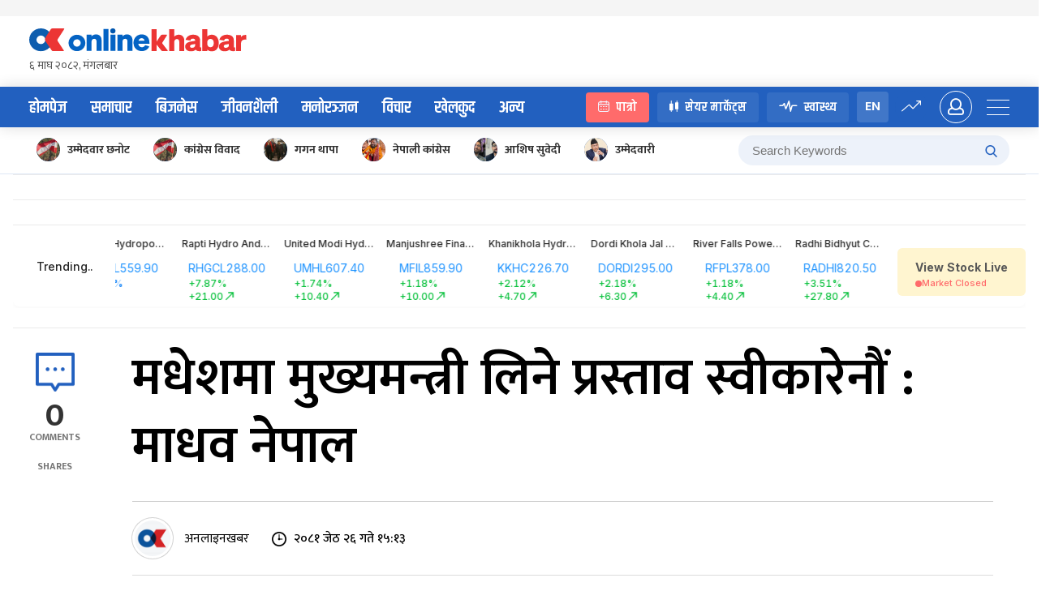

--- FILE ---
content_type: application/javascript
request_url: https://www.onlinekhabar.com/wp-content/plugins/ok-health/assets/js/okhm-frontend.js?ver=1696756882
body_size: 428
content:
jQuery(document).ready(function ($) {
    $('body').on('submit', '.ask-doc-form', function (e) {
        e.preventDefault();
        var selector = $(this);
        var form_data = $(this).serialize();
        $.ajax({
            type: 'post',
            url: okhm_js_obj.ajax_url,
            data: {
                form_data,
                action: 'okhm_doc_question_action'
            },
            beforeSend: function () {
                selector.find('.ok-ajax-loader').show();
            },
            success: function (res) {
                selector.find('.ok-ajax-loader').hide();
                res = $.parseJSON(res);
                if (res.status == 200) {
                    selector.find('.okhm-doc-question-response').html(res.message);
                    selector[0].reset();
                }
            }
        })
    });

    $('body').on('change', '#health-segment-qa-filter', function () {
        var health_segment_id = $(this).val();
        var selector = $(this);
        $.ajax({
            type: 'get',
            url: okhm_js_obj.ajax_url,
            data: {
                health_segment_id,
                action: 'okhm_doc_qa_filter'
            },
            beforeSend: function () {
                selector.parent().find('.ok-ajax-loader').show();
            },
            success: function (res) {
                selector.parent().find('.ok-ajax-loader').hide();
                selector.closest('.ok-block-forum').find('.q-n-ans-wrap').html(res);
            }
        })
    });

    $('body').on('submit', '#bmi-calculator-form', function (e) {
        e.preventDefault();
        var weight = parseFloat($('.bmi-weight').val());
        var heightFeet = parseFloat($('.bmi-height').val());

        // Convert height to meters 
        if (!isNaN(heightFeet)) {
            heightMeters = heightFeet / 3.28084;
        }

        // Calculate BMI
        var bmi = weight / (heightMeters * heightMeters);


        bmi = bmi.toFixed(2);

        // Classify BMI
        var classification = "";
        if (bmi < 18.5) {
            classification = "Underweight";
        } else if (bmi >= 18.5 && bmi < 24.9) {
            classification = "Normal (Ideal) Weight";
        } else if (bmi >= 25 && bmi < 29.9) {
            classification = "Overweight";
        } else {
            classification = "Obese";
        }

        // Display classification
        $('.bmi-result-num').html('BMI: ' + bmi + ' ' + classification);


    });
    $('body').on('change', '.ok-go-url-dropdown', function () {
        var url = $(this).val();
        if (url != '') {
            window.location = url;
            exit;
        }
    });
    $('body').on('change', '.ok-form-submit-dropdown', function () {
        $(this).closest('form').submit();
    });
})